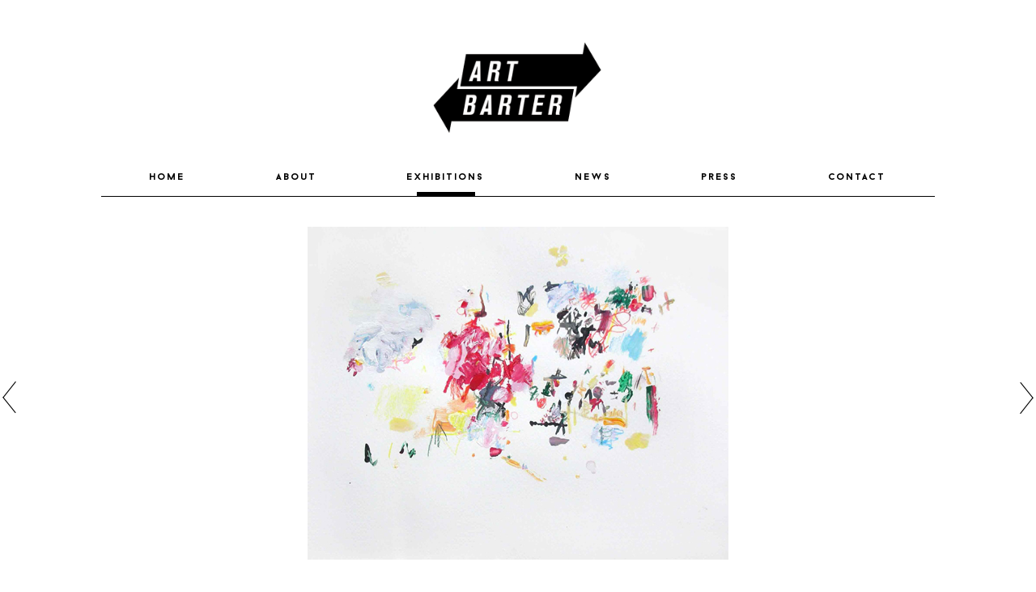

--- FILE ---
content_type: text/html; charset=utf-8
request_url: https://artbarter.co.uk/artist/jill-mulleady/
body_size: 2990
content:
<!DOCTYPE html>
<html class="no-js">
    <head>
        <meta charset="utf-8">
        <meta http-equiv="X-UA-Compatible" content="IE=edge">
        <meta name="viewport" content="width=device-width, initial-scale=1">
        <link rel="icon" href="http://artbarter.co.uk/favicon.ico" type="image/x-icon"/>
        <link rel="shortcut icon" href="http://artbarter.co.uk/favicon.ico" type="image/x-icon" />
        
		 <title>Art Barter | Artist | Jill Mulleady</title>
 <meta name="Description" content="" />
 <meta name="Keywords" content="Art Barter, Jill Mulleady, Wars" />
 <meta name="robots" content="noodp" />
 <meta name="slurp" content="noydir" />
 <meta http-equiv="Content-Type" content="text/html; charset=UTF-8" />
 <base href="https://artbarter.co.uk/">
 <!-- EOF: Header Tags SEO Generated Meta Tags -->
        
		<link rel="stylesheet" type="text/css" href="assets/css/main.css">
        
		<script type="text/javascript" src="assets/js/jq.js"></script>
		<script type="text/javascript" src="assets/js/plugin.js"></script>
		<script type="text/javascript" src="assets/js/main.js"></script>
        
    </head>
    <body class="thisbody imnothome">

        <!--[if lt IE 7]>
            <p class="chromeframe">You are using an <strong>outdated</strong> browser. Please <a href="http://browsehappy.com/">upgrade your browser</a> or <a href="http://www.google.com/chromeframe/?redirect=true">activate Google Chrome Frame</a> to improve your experience.</p>
        <![endif]-->
        
        <header class="page-header sticky-header page-header_away" id="page-header">
			
                <div class="container">
                
                    <div class="row">
                        <div class="col-md-10 col-md-offset-1 text-center">
                            <div class="logo">
                            	<a href="https://artbarter.co.uk/index/">
                                
								                                	<img style="max-width:211px;" src="assets/images/logo.png">
                                                                </a>
                            </div>
                            
                                                        	<a class="menutrigger"><img src="assets/images/menu_icon.png"></a>
                                                        <nav class="nav--primary pull-left">
                                <ul class="menu">
                                	<li class="logo-mini sticky-item">
                                    	<a href="https://artbarter.co.uk/index/">
                                    		                                                <img style="max-width:211px;" src="assets/images/logo.png">
                                                                                    </a>
                                    </li>
                                    <li><a  href="https://artbarter.co.uk/index/">HOME</a></li>
                                    <li><a  href="https://artbarter.co.uk/about/">ABOUT</a></li>
                                    <li>
                                    	<a class="mactive" href="https://artbarter.co.uk/exhibitions/">EXHIBITIONS</a>
                                        
                                        <ul class="sub-menu exhibitionsM">
                                        	                                             <li><a href="https://artbarter.co.uk/exhibition/athens/">Athens 2019</a></li>
                                                                                         <li><a href="https://artbarter.co.uk/exhibition/oaxaca-2017/">Oaxaca, 2017</a></li>
                                                                                         <li><a href="https://artbarter.co.uk/exhibition/the-incubator-socle-du-monde-biennale-herning-dk-april-august-2017/">The Incubator, Socle du Monde Biennale, Herning DK. April-August 2017</a></li>
                                                                                         <li><a href="https://artbarter.co.uk/exhibition/dubai-2016/">Dubai 2016</a></li>
                                                                                         <li><a href="https://artbarter.co.uk/exhibition/mini-barter-2015--monsters-and-masks/">Mini Barter 2015- Monsters and Masks</a></li>
                                                                                         <li><a href="https://artbarter.co.uk/exhibition/mexico-df-2015/">Mexico DF 2015</a></li>
                                                                                         <li><a href="https://artbarter.co.uk/exhibition/istanbul-2013/">Istanbul 2013</a></li>
                                                                                         <li><a href="https://artbarter.co.uk/exhibition/mini-barter-london-2012/">Mini Barter London 2012</a></li>
                                                                                         <li><a href="https://artbarter.co.uk/exhibition/art-barter-strummer-of-love-2012/">Art Barter @ Strummer Of Love - 2012</a></li>
                                                                                         <li><a href="https://artbarter.co.uk/exhibition/madrid-2011/">Madrid 2011</a></li>
                                                                                         <li><a href="https://artbarter.co.uk/exhibition/new-york-2010/">New York 2010</a></li>
                                                                                         <li><a href="https://artbarter.co.uk/exhibition/mini-barter-london-2010/">Mini Barter London 2010</a></li>
                                                                                         <li><a href="https://artbarter.co.uk/exhibition/berlin-2010/">Berlin 2010</a></li>
                                                                                         <li><a href="https://artbarter.co.uk/exhibition/london-2009/">London 2009</a></li>
                                                                                    
                                        </ul>
                                    </li>
                                    <li><a  href="https://artbarter.co.uk/news/">NEWS</a></li>
                                    <li>
                                    	<a  href="https://artbarter.co.uk/press/">PRESS</a>
                                        <ul class="sub-menu pressM">
                                        	                                             <li><a href="https://artbarter.co.uk/press.php?year=2016">2016</a></li>
                                                                                         <li><a href="https://artbarter.co.uk/press.php?year=2015">2015</a></li>
                                                                                         <li><a href="https://artbarter.co.uk/press.php?year=2013">2013</a></li>
                                                                                         <li><a href="https://artbarter.co.uk/press.php?year=2012">2012</a></li>
                                                                                         <li><a href="https://artbarter.co.uk/press.php?year=2011">2011</a></li>
                                                                                         <li><a href="https://artbarter.co.uk/press.php?year=2010">2010</a></li>
                                                                                         <li><a href="https://artbarter.co.uk/press.php?year=2009">2009</a></li>
                                                                                    
                                        </ul>
                                        
                                    </li>
                                    <li><a  href="https://artbarter.co.uk/contact/">CONTACT</a></li>
                            
                            		<li class="backtotop sticky-item scrollfrom" scrollto="thisbody"><a>Back to top</a></li>
                                </ul>
								<div class="menu-border"></div>
                            </nav>
                            
                    </div>
                    
                </div>
            
			<div class="dMenuBg "></div>
        </header>
        
<main class="page-body">
	        <!-- Banner here.. -->
        <header class="masthead text-center hard whiteBg" id="masthead">
            
            <div class="container">
                <div class="row">
                    <div class="col-md-10 col-md-offset-1">
                        <div class="masthead-slide">
                            <div class="masthead-item artistslide">
                                <img src="uploads/artists/840/wars.jpg/original.jpg" />
                            </div>
                        
                        </div>
                    </div>
                </div>
           </div>
           
            <div class="masthead-slide_control">
                <div class="container">
                    <div class="row">
                        <div class="col-md-12">
                            <a href="https://artbarter.co.uk/artist/adeline-de-monseignat/"><img class="mast-prev" src="assets/images/black-arrow-left.png" alt="Previous" /></a>
                            <a href="https://artbarter.co.uk/artist/joshua-press/"><img class="mast-next" src="assets/images/black-arrow-right.png" alt="Next" /></a>
                        </div>
                    </div>
                </div>
            </div>
            
        </header>
        
    <!-- Main content starts here.. -->
    <section class="page-content blackBg exhibitions" style="margin-top: 40px;">
        <div class="container artist-details">
        
            <div class="row">
                <div class="col-sm-2">
                    <a class="backto pull-left" href="https://artbarter.co.uk/exhibition/mini-barter-london-2012/">All Artists</a>
                </div>
                <div class="col-sm-3">
                    <h4 class="colorWhite">Jill Mulleady</h4>                    
                    <p class="colorWhite">Title<br/><i>Wars</i></p> 
                    <p>Pencil, watercolour &amp; acrylics on paper 2011</p>       
                    <p class="colorWhite">27 x 35cm</p>
                </div>
                <div class="col-sm-6 col-sm-offset-1">
                    <h4 class="colorWhite">Winning Bid</h4>
                    <p class="colorWhite"></p>
                </div>
                
                
            </div>
            
        </div>
    </section>
    
    <section class="page-content exhibitions">
        <div class="container">
        
            <div class="row">
                <div class="col-sm-4 col-sm-offset-6">
                    <h4>Barter History</h4>
                    <p class="barter-history"><p>- Vegan dinner for a week <br>- A piece of write about your work ( ie a catalogue entry) <br>- 4 hand made/loved made leather or textile purses, choose your colour and dimension, so lovely you&apos;re gonna love them, present for friends or yourself <br>- 20 hours of baby-sitting from professionnal nany with good references <br>- An amazing guided tour of Hampstead Heath and hidden nooks and crannies) <br>- Come for a studio visit and pick an ink drawing of mine of your choice <br>- A very cute flat in the 9th arrondissement in Paris for a week in the artists area</p></p>
                </div>
                
                
            </div>
            
        </div>
    </section>

</main>



        <footer class="page-footer">
            
            <div class="container">
            
                <div class="row">
                    <div class="col-md-10 col-md-offset-1">
                    
                    	<div class="footer-menu">
                            <nav class="nav--footer pull-left">
                                <ul class="menu">
                                    <li><a href="https://artbarter.co.uk/index/">HOME</a></li>
                                    <li><a href="https://artbarter.co.uk/about/">ABOUT</a></li>
                                    <li><a href="https://artbarter.co.uk/exhibitions/">EXHIBITIONS</a></li>
                                    <li><a href="https://artbarter.co.uk/news/">NEWS</a></li>
                                    <li><a href="https://artbarter.co.uk/press/">PRESS</a></li>
                                    <li><a href="https://artbarter.co.uk/contact/">CONTACT</a></li>
                            
                                </ul>
                            </nav>
                        </div>
                    </div>
                </div>
                
            </div>
            
            <div class="footer-bottom">
                <div class="container">
                
                    <div class="row">
                        <div class="col-md-10 col-md-offset-1">
                            <span class="pull-left">&copy; Art Barter 2026</span>
                            <span class="pull-left">&nbsp;</span>
                            <span class="pull-left">All rights reserved</span>
                            <span class="pull-right"><a style="color:#000" href="http://www.nicolaslavrov.com" target="_blank">Designed by nicolas lavrov studio</a></span>
                        </div>
                    </div>
                </div>
                
            </div>
        </footer>
        
    </body>
</html>

--- FILE ---
content_type: text/css
request_url: https://artbarter.co.uk/assets/css/main.css
body_size: 67259
content:
/**
 * CONTENTS
 *
 * GENERIC
 * Box-sizing............Better default `box-sizing`.
 * Sticky Footer.........Make Footer always stick to bottom.
 * Image Aligns..........WP specific img aligns.
 *
 * BASE
 * Typography............@fontfaces, base text and vertical rhythem setup.
 *
 * COMPONENTS
 * Wrappers..............Wrapping and constraining elements.
 * Grid System...........Bootstrap based grid.
 * Clearfix..............Properly clear floats.
 * Flexbox...............Emulate modern flexbox layout.
 *
 * Objects
 * Icons.................Icon Elements.
 * Buttons...............Button elements.
 * Block-list............Create big blocky lists of content.
 * Matrix................Table like layouts for lists.
 * Multi-list............Multiple column lists.
 * Tables................Table Styles.
 * Forms.................Form Elements.
 * Breadcrumbs...........Breadcrumbs.
 * Pagination............Pagination.
 *
 * UI
 * Page head.............The main page header.
 * Navigation............Navigation elements.
 * Masthead..............Page title/image/slideshow header block.
 * Page footer...........The main page footer.
 *
 * TRUMPS
 * Images................Round, Circle, Square Images.
 * Visiblity.............Make items visible.
 * Hiding................Make items invisible/hidden.
 * Screen Readers........Display for screen readers.
 * Print.................Display for printing.
 * Clears................Clearing floats.
 * Text alignment........Align text.
 * Font weights..........Adjust font weights.
 * Borders...............Add borders.
 * Add/remove margins....Remove margins.
 * Add/remove paddings...Remove padding.
 * Positioning...........float, center, and stick items.
 */




/*------------------------------------*\
    Generic
\*------------------------------------*/

/**
 * Fonts
 */

@font-face {
    font-family: 'Baron';
    src: url('../fonts/BaronNeue-Normal.eot');
    src: url('../fonts/BaronNeue-Normal.eot?#iefix') format('embedded-opentype'),
         url('../fonts/BaronNeue-Normal.woff2') format('woff2'),
         url('../fonts/BaronNeue-Normal.woff') format('woff'),
         url('../fonts/BaronNeue-Normal.ttf') format('truetype'),
         url('../fonts/BaronNeue-Normal.svg#Baron') format('svg');
    font-weight: normal;
    font-style: normal;
	text-transform: lowercase;
}

@font-face {
    font-family: 'BaronBold';
    src: url('../fonts/BaronNeue-Bold.eot');
    src: url('../fonts/BaronNeue-Bold.eot?#iefix') format('embedded-opentype'),
         url('../fonts/BaronNeue-Bold.woff2') format('woff2'),
         url('../fonts/BaronNeue-Bold.woff') format('woff'),
         url('../fonts/BaronNeue-Bold.ttf') format('truetype'),
         url('../fonts/BaronNeue-Bold.svg#BaronBold') format('svg');
    font-weight: normal;
    font-style: normal;
	text-transform: lowercase;
}

@font-face {
    font-family: 'BaronBolditalic';
    src: url('../fonts/BaronNeue-Bolditalic.eot');
    src: url('../fonts/BaronNeue-Bolditalic.eot?#iefix') format('embedded-opentype'),
         url('../fonts/BaronNeue-Bolditalic.woff2') format('woff2'),
         url('../fonts/BaronNeue-Bolditalic.woff') format('woff'),
         url('../fonts/BaronNeue-Bolditalic.ttf') format('truetype'),
         url('../fonts/BaronNeue-Bolditalic.svg#BaronBolditalic') format('svg');
    font-weight: normal;
    font-style: normal;
	text-transform: lowercase;
}

@font-face {
    font-family: 'avenirReg';
    src: url('../fonts/AvenirBook.eot');
    src: url('../fonts/AvenirBook.eot?#iefix') format('embedded-opentype'),
         url('../fonts/AvenirBook.woff2') format('woff2'),
         url('../fonts/AvenirBook.woff') format('woff'),
         url('../fonts/AvenirBook.ttf') format('truetype'),
         url('../fonts/AvenirBook.svg#avenirReg') format('svg');
    font-weight: normal;
    font-style: normal;
}
 



/**
 * Box-sizing
 */

* { box-sizing: border-box; }


/**
 * Sticky Footer
 */

html {
    position: relative;
    min-height: 100%;
}

body {
    margin: 0 0 31px; /* TODO: bottom = footer height */
}

.imnothome {
	margin-top: 280px;
}

.page-footer {
    position: absolute;
    left: 0;
    bottom: 0;
    height: 33px; /* TODO: Update Height */
    width: 100%;
}

@media (max-width: 768px) {
	
	body {
		margin: 0px; /* TODO: bottom = footer height */
	}
	.imnothome {
		margin-top: 0px;
	}

	
	.page-footer {
		position: relative;
		height: auto; /* TODO: Update Height */
	}
}

/**
 * Images
 *
 * These selectors are hard cast because they are only used
 * by wordpress wyswyg when adding images to content
 */

img.alignnone,
.wp-caption.alignnone {margin:0 0 22px 0;}

img.alignright,
.wp-caption.alignright {
    float: right;
    margin:0 0 22px 30px;
}

img.alignleft,
.wp-caption.alignleft {
    float:left;
    margin:0 30px 22px 0;
}

img.aligncenter,
.wp-caption.aligncenter {
    display: block;
    margin-left: auto;
    margin-right: auto;
}



/*------------------------------------*\
    Typography
\*------------------------------------*/

a {
	text-decoration: none;
	cursor: pointer;
}

p {
	font-family: 'avenirReg';
	font-size: 15px;
	line-height: 24px;
	color: #000;
	margin-bottom: 20px;
}
	p a {
		font-size: 12px;
		line-height: 24px;
		color: #000;
	}

h1,
h2,
h3,
h4,
h5,
h6 {
	margin: 0px;
	padding: 0px;
	font-weight: normal;
}

h1 {
	font-family: 'Baron';
	font-size: 40px;
	line-height: 60px;
	color: #000;
	text-transform: lowercase;
}

h2 {
}

h3 {
	font-size: 22px;
    font-family: 'BaronBolditalic';
	color: #000;
	text-transform: lowercase;
}

h4 {
	font-family: 'Baron';
	font-size: 20px;
	line-height: 36px;
	color: #000;
	margin-bottom: 20px;
	text-transform: lowercase;
}

h5 {
	font-family: 'avenirReg';
	font-weight: 600;
	font-size: 15px;
	line-height: 24px;
	color: #000;
	margin-bottom: 20px;
	text-transform: lowercase;
}

/*------------------------------------*\
    Effects
\*------------------------------------*/

a,
a:after,
a:before,

.button,
.button:after,
.button:before,

.button--primary:after,
.button--secondary:after,

.site-search-popup,
.search-submit,
.search-close,
.site-search,

input,
button,
select,
textarea,
.selectric
 {
    -webkit-transition: all 250ms ease-in-out;
       -moz-transition: all 250ms ease-in-out;
        -ms-transition: all 250ms ease-in-out;
         -o-transition: all 250ms ease-in-out;
            transition: all 250ms ease-in-out;
}

/*------------------------------------*\
    COMPONENTS
\*------------------------------------*/


/**
 * Wrappers
 */

.container,
.container-fluid {
    margin-right: auto;
    margin-left: auto;
    padding-left: 20px; /* TODO: Update paddings to match your needed grid sizing */
    padding-right: 20px;
}
    /* TODO: If using fixed widths per size update widths below */
	/*@media (min-width: 600px) {
        .container { width: 580px; }
    }

    @media (min-width: 768px) {
        .container { width: 740px; }
    }

    @media (min-width: 1025px) {
        .container { width: 990px; }
    }

    @media (min-width: 1200px) {
        .container { width: 1160px; }
    }*/

    /* TODO: if usign a max-width fluid layout remove above media
             queries and uncomment below */

    .container { max-width: 1356px; }

/**
 * Grid System
 *
 * Bootstrap v3.3.1 (http://getbootstrap.com)
 * Copyright 2011-2014 Twitter, Inc.
 * Licensed under MIT (https://github.com/twbs/bootstrap/blob/master/LICENSE)
 * --------------------------------------------------------------------------
 * Base setup 20px gutters
 *
 * Phones         - xxs - <  600px    ** Default **
 * Small Tablets  - xs - >=  600px
 * Tablets        - sm - >= 768px
 * Desktop        - md - >= 1025px
 * Large Desktop  - lg - >= 1200px
 * --------------------------------------------------------------------------
 * Learn more here: http://getbootstrap.com/css/#grid
 * -------------------------------------------------------------------------- */

.row {
    margin-left: -10px; /* TODO: Update margin number to match container padding */
    margin-right: -10px;
}

    [class*="col-"] {
        position: relative;
        min-height: 1px;
        padding-left: 10px;
        padding-right: 10px;
    }


/* Extra Extra small devices (devices, less than 600px) */
[class*="col-xxs-"] { float:left; }

.col-xxs-12 { width: 100%; }
.col-xxs-11 { width: 91.66666667%; }
.col-xxs-10 { width: 83.33333333%; }
.col-xxs-9  { width: 75%; }
.col-xxs-8  { width: 66.66666667%; }
.col-xxs-7  { width: 58.33333333%; }
.col-xxs-6  { width: 50%; }
.col-xxs-5  { width: 41.66666667%; }
.col-xxs-4  { width: 33.33333333%; }
.col-xxs-3  { width: 25%; }
.col-xxs-2  { width: 16.66666667%; }
.col-xxs-1  { width: 8.33333333%; }

.col-xxs-pull-12 { right: 100%; }
.col-xxs-pull-11 { right: 91.66666667%; }
.col-xxs-pull-10 { right: 83.33333333%; }
.col-xxs-pull-9  { right: 75%; }
.col-xxs-pull-8  { right: 66.66666667%; }
.col-xxs-pull-7  { right: 58.33333333%; }
.col-xxs-pull-6  { right: 50%; }
.col-xxs-pull-5  { right: 41.66666667%; }
.col-xxs-pull-4  { right: 33.33333333%; }
.col-xxs-pull-3  { right: 25%; }
.col-xxs-pull-2  { right: 16.66666667%; }
.col-xxs-pull-1  { right: 8.33333333%; }
.col-xxs-pull-0  { right: auto; }

.col-xxs-push-12 { left: 100%; }
.col-xxs-push-11 { left: 91.66666667%; }
.col-xxs-push-10 { left: 83.33333333%; }
.col-xxs-push-9  { left: 75%; }
.col-xxs-push-8  { left: 66.66666667%; }
.col-xxs-push-7  { left: 58.33333333%; }
.col-xxs-push-6  { left: 50%; }
.col-xxs-push-5  { left: 41.66666667%; }
.col-xxs-push-4  { left: 33.33333333%; }
.col-xxs-push-3  { left: 25%; }
.col-xxs-push-2  { left: 16.66666667%; }
.col-xxs-push-1  { left: 8.33333333%; }
.col-xxs-push-0  { left: auto; }

.col-xxs-offset-12 { margin-left: 100%; }
.col-xxs-offset-11 { margin-left: 91.66666667%; }
.col-xxs-offset-10 { margin-left: 83.33333333%; }
.col-xxs-offset-9  { margin-left: 75%; }
.col-xxs-offset-8  { margin-left: 66.66666667%; }
.col-xxs-offset-7  { margin-left: 58.33333333%; }
.col-xxs-offset-6  { margin-left: 50%; }
.col-xxs-offset-5  { margin-left: 41.66666667%; }
.col-xxs-offset-4  { margin-left: 33.33333333%; }
.col-xxs-offset-3  { margin-left: 25%; }
.col-xxs-offset-2  { margin-left: 16.66666667%; }
.col-xxs-offset-1  { margin-left: 8.33333333%; }
.col-xxs-offset-0  { margin-left: 0%; }

/* Extra small devices (phones, 600px and up) */
@media (min-width: 600px) {
    [class*="col-xs-"] {float:left;}

    .col-xs-12 { width: 100%; }
    .col-xs-11 { width: 91.66666667%; }
    .col-xs-10 { width: 83.33333333%; }
    .col-xs-9  { width: 75%; }
    .col-xs-8  { width: 66.66666667%; }
    .col-xs-7  { width: 58.33333333%; }
    .col-xs-6  { width: 50%; }
    .col-xs-5  { width: 41.66666667%; }
    .col-xs-4  { width: 33.33333333%; }
    .col-xs-3  { width: 25%; }
    .col-xs-2  { width: 16.66666667%; }
    .col-xs-1  { width: 8.33333333%; }

    .col-xs-pull-12 { right: 100%; }
    .col-xs-pull-11 { right: 91.66666667%; }
    .col-xs-pull-10 { right: 83.33333333%; }
    .col-xs-pull-9  { right: 75%; }
    .col-xs-pull-8  { right: 66.66666667%; }
    .col-xs-pull-7  { right: 58.33333333%; }
    .col-xs-pull-6  { right: 50%; }
    .col-xs-pull-5  { right: 41.66666667%; }
    .col-xs-pull-4  { right: 33.33333333%; }
    .col-xs-pull-3  { right: 25%; }
    .col-xs-pull-2  { right: 16.66666667%; }
    .col-xs-pull-1  { right: 8.33333333%; }
    .col-xs-pull-0  { right: auto; }

    .col-xs-push-12 { left: 100%; }
    .col-xs-push-11 { left: 91.66666667%; }
    .col-xs-push-10 { left: 83.33333333%; }
    .col-xs-push-9  { left: 75%; }
    .col-xs-push-8  { left: 66.66666667%; }
    .col-xs-push-7  { left: 58.33333333%; }
    .col-xs-push-6  { left: 50%; }
    .col-xs-push-5  { left: 41.66666667%; }
    .col-xs-push-4  { left: 33.33333333%; }
    .col-xs-push-3  { left: 25%; }
    .col-xs-push-2  { left: 16.66666667%; }
    .col-xs-push-1  { left: 8.33333333%; }
    .col-xs-push-0  { left: auto; }

    .col-xs-offset-12 { margin-left: 100%; }
    .col-xs-offset-11 { margin-left: 91.66666667%; }
    .col-xs-offset-10 { margin-left: 83.33333333%; }
    .col-xs-offset-9  { margin-left: 75%; }
    .col-xs-offset-8  { margin-left: 66.66666667%; }
    .col-xs-offset-7  { margin-left: 58.33333333%; }
    .col-xs-offset-6  { margin-left: 50%; }
    .col-xs-offset-5  { margin-left: 41.66666667%; }
    .col-xs-offset-4  { margin-left: 33.33333333%; }
    .col-xs-offset-3  { margin-left: 25%; }
    .col-xs-offset-2  { margin-left: 16.66666667%; }
    .col-xs-offset-1  { margin-left: 8.33333333%; }
    .col-xs-offset-0  { margin-left: 0%; }

}

/* Small devices (tablets, 768px and up) */
@media (min-width: 768px) {
    [class*="col-sm-"] {float:left;}

    .col-sm-12 { width: 100%; }
    .col-sm-11 { width: 91.66666667%; }
    .col-sm-10 { width: 83.33333333%; }
    .col-sm-9  { width: 75%; }
    .col-sm-8  { width: 66.66666667%; }
    .col-sm-7  { width: 58.33333333%; }
    .col-sm-6  { width: 50%; }
    .col-sm-5  { width: 41.66666667%; }
    .col-sm-4  { width: 33.33333333%; }
    .col-sm-3  { width: 25%; }
    .col-sm-2  { width: 16.66666667%; }
    .col-sm-1  { width: 8.33333333%; }

    .col-sm-pull-12 { right: 100%; }
    .col-sm-pull-11 { right: 91.66666667%; }
    .col-sm-pull-10 { right: 83.33333333%; }
    .col-sm-pull-9  { right: 75%; }
    .col-sm-pull-8  { right: 66.66666667%; }
    .col-sm-pull-7  { right: 58.33333333%; }
    .col-sm-pull-6  { right: 50%; }
    .col-sm-pull-5  { right: 41.66666667%; }
    .col-sm-pull-4  { right: 33.33333333%; }
    .col-sm-pull-3  { right: 25%; }
    .col-sm-pull-2  { right: 16.66666667%; }
    .col-sm-pull-1  { right: 8.33333333%; }
    .col-sm-pull-0  { right: auto; }

    .col-sm-push-12 { left: 100%; }
    .col-sm-push-11 { left: 91.66666667%; }
    .col-sm-push-10 { left: 83.33333333%; }
    .col-sm-push-9  { left: 75%; }
    .col-sm-push-8  { left: 66.66666667%; }
    .col-sm-push-7  { left: 58.33333333%; }
    .col-sm-push-6  { left: 50%; }
    .col-sm-push-5  { left: 41.66666667%; }
    .col-sm-push-4  { left: 33.33333333%; }
    .col-sm-push-3  { left: 25%; }
    .col-sm-push-2  { left: 16.66666667%; }
    .col-sm-push-1  { left: 8.33333333%; }
    .col-sm-push-0  { left: auto; }

    .col-sm-offset-12 { margin-left: 100%; }
    .col-sm-offset-11 { margin-left: 91.66666667%; }
    .col-sm-offset-10 { margin-left: 83.33333333%; }
    .col-sm-offset-9  { margin-left: 75%; }
    .col-sm-offset-8  { margin-left: 66.66666667%; }
    .col-sm-offset-7  { margin-left: 58.33333333%; }
    .col-sm-offset-6  { margin-left: 50%; }
    .col-sm-offset-5  { margin-left: 41.66666667%; }
    .col-sm-offset-4  { margin-left: 33.33333333%; }
    .col-sm-offset-3  { margin-left: 25%; }
    .col-sm-offset-2  { margin-left: 16.66666667%; }
    .col-sm-offset-1  { margin-left: 8.33333333%; }
    .col-sm-offset-0  { margin-left: 0%; }

}

/* Medium devices (desktops, 1025px and up) */
@media (min-width: 1025px) {
  [class*="col-md-"] {float:left;}

  .col-md-12 { width: 100%; }
  .col-md-11 { width: 91.66666667%; }
  .col-md-10 { width: 83.33333333%; }
  .col-md-9  { width: 75%; }
  .col-md-8  { width: 66.66666667%; }
  .col-md-7  { width: 58.33333333%; }
  .col-md-6  { width: 50%; }
  .col-md-5  { width: 41.66666667%; }
  .col-md-4  { width: 33.33333333%; }
  .col-md-3  { width: 25%; }
  .col-md-2  { width: 16.66666667%; }
  .col-md-1  { width: 8.33333333%; }

  .col-md-pull-12 { right: 100%; }
  .col-md-pull-11 { right: 91.66666667%; }
  .col-md-pull-10 { right: 83.33333333%; }
  .col-md-pull-9  { right: 75%; }
  .col-md-pull-8  { right: 66.66666667%; }
  .col-md-pull-7  { right: 58.33333333%; }
  .col-md-pull-6  { right: 50%; }
  .col-md-pull-5  { right: 41.66666667%; }
  .col-md-pull-4  { right: 33.33333333%; }
  .col-md-pull-3  { right: 25%; }
  .col-md-pull-2  { right: 16.66666667%; }
  .col-md-pull-1  { right: 8.33333333%; }
  .col-md-pull-0  { right: auto; }

  .col-md-push-12 { left: 100%; }
  .col-md-push-11 { left: 91.66666667%; }
  .col-md-push-10 { left: 83.33333333%; }
  .col-md-push-9  { left: 75%; }
  .col-md-push-8  { left: 66.66666667%; }
  .col-md-push-7  { left: 58.33333333%; }
  .col-md-push-6  { left: 50%; }
  .col-md-push-5  { left: 41.66666667%; }
  .col-md-push-4  { left: 33.33333333%; }
  .col-md-push-3  { left: 25%; }
  .col-md-push-2  { left: 16.66666667%; }
  .col-md-push-1  { left: 8.33333333%; }
  .col-md-push-0  { left: auto; }

  .col-md-offset-12 { margin-left: 100%; }
  .col-md-offset-11 { margin-left: 91.66666667%; }
  .col-md-offset-10 { margin-left: 83.33333333%; }
  .col-md-offset-9  { margin-left: 75%; }
  .col-md-offset-8  { margin-left: 66.66666667%; }
  .col-md-offset-7  { margin-left: 58.33333333%; }
  .col-md-offset-6  { margin-left: 50%; }
  .col-md-offset-5  { margin-left: 41.66666667%; }
  .col-md-offset-4  { margin-left: 33.33333333%; }
  .col-md-offset-3  { margin-left: 25%; }
  .col-md-offset-2  { margin-left: 16.66666667%; }
  .col-md-offset-1  { margin-left: 8.33333333%; }
  .col-md-offset-0  { margin-left: 0%; }

}

/* Large devices (large desktops, 1200px and up) */
@media (min-width: 1200px) {
  [class*="col-lg-"] {float:left;}

  .col-lg-12 { width: 100%; }
  .col-lg-11 { width: 91.66666667%; }
  .col-lg-10 { width: 83.33333333%; }
  .col-lg-9  { width: 75%; }
  .col-lg-8  { width: 66.66666667%; }
  .col-lg-7  { width: 58.33333333%; }
  .col-lg-6  { width: 50%; }
  .col-lg-5  { width: 41.66666667%; }
  .col-lg-4  { width: 33.33333333%; }
  .col-lg-3  { width: 25%; }
  .col-lg-2  { width: 16.66666667%; }
  .col-lg-1  { width: 8.33333333%; }

  .col-lg-pull-12 { right: 100%; }
  .col-lg-pull-11 { right: 91.66666667%; }
  .col-lg-pull-10 { right: 83.33333333%; }
  .col-lg-pull-9  { right: 75%; }
  .col-lg-pull-8  { right: 66.66666667%; }
  .col-lg-pull-7  { right: 58.33333333%; }
  .col-lg-pull-6  { right: 50%; }
  .col-lg-pull-5  { right: 41.66666667%; }
  .col-lg-pull-4  { right: 33.33333333%; }
  .col-lg-pull-3  { right: 25%; }
  .col-lg-pull-2  { right: 16.66666667%; }
  .col-lg-pull-1  { right: 8.33333333%; }
  .col-lg-pull-0  { right: auto; }

  .col-lg-push-12 { left: 100%; }
  .col-lg-push-11 { left: 91.66666667%; }
  .col-lg-push-10 { left: 83.33333333%; }
  .col-lg-push-9  { left: 75%; }
  .col-lg-push-8  { left: 66.66666667%; }
  .col-lg-push-7  { left: 58.33333333%; }
  .col-lg-push-6  { left: 50%; }
  .col-lg-push-5  { left: 41.66666667%; }
  .col-lg-push-4  { left: 33.33333333%; }
  .col-lg-push-3  { left: 25%; }
  .col-lg-push-2  { left: 16.66666667%; }
  .col-lg-push-1  { left: 8.33333333%; }
  .col-lg-push-0  { left: auto; }

  .col-lg-offset-12 { margin-left: 100%; }
  .col-lg-offset-11 { margin-left: 91.66666667%; }
  .col-lg-offset-10 { margin-left: 83.33333333%; }
  .col-lg-offset-9  { margin-left: 75%; }
  .col-lg-offset-8  { margin-left: 66.66666667%; }
  .col-lg-offset-7  { margin-left: 58.33333333%; }
  .col-lg-offset-6  { margin-left: 50%; }
  .col-lg-offset-5  { margin-left: 41.66666667%; }
  .col-lg-offset-4  { margin-left: 33.33333333%; }
  .col-lg-offset-3  { margin-left: 25%; }
  .col-lg-offset-2  { margin-left: 16.66666667%; }
  .col-lg-offset-1  { margin-left: 8.33333333%; }
  .col-lg-offset-0  { margin-left: 0%; }

}


/**
 * Clearfix
 * Apply clearing without adding additional markup
 */

.clearfix:before, .clearfix:after,
.container:before, .container:after,
.container-fluid:before, .container-fluid:after,
.row:before, .row:after {
    content: " ";
    display: table;
}
.clearfix:after,
.container:after,
.container-fluid:after,
.row:after { clear: both; }


/**
 * Flexbox
 * Until we can utilise flexbox natively we can kinda, sorta, attempt to emulate
 * it, in a way
 *
 * Demo: jsfiddle.net/inuitcss/ufUh2
 */

.flexbox {
    display: table;
    width: 100%;
}

    /**
     * Nasty hack to circumvent Modernizr conflicts.
     */
    html.flexbox {
        display: block;
        width: auto;
    }

    .flexbox-item {
        display: table-cell;
        vertical-align: middle;
    }

/*--------------------------------------------------------------*\

    OBJECTS
    Objects are independent generic stylibf classes or UI peices.
    All styles for objects should be self contained.

    e.g. an object shouldn't rely on trump helpers to apply padding etc.
\*--------------------------------------------------------------*/


/**
 * Buttons
 */

.btn {
	font-family: 'Baron';
	font-size: 16px;
	line-height: 16px;
	width: 260px;
	padding: 15px 0px;
	color: #fff;
	border: 2px #fff solid;
	display: inline-block;
	margin-top: 100px;
}
    .btn:hover {
		color: #000;
		border: 2px #fff solid;
		background: #fff;
    }


.btn-invert {
	background: #000;
}
    .btn-invert:hover {
		background: #000;
		opacity: 0.8;
		color: #fff;
    }

/**
 * Icons
 */


.icon {
}



/**
 * Block-list / Matrix
 * Create big blocky lists of content
 *
 * Demo: jsfiddle.net/inuitcss/hR57q
 */

.block-list,
.matrix,
.block-list > li,
.matrix > li { border: 0 solid #ccc; }

.block-list,
.matrix {
    list-style: none;
    margin-left: 0;
    border-top-width: 1px;
}

    .block-list > li,
    .matrix > li {
        border-bottom-width: 1px;
        padding: 12px;
    }

.block-list-link,
.matrix-link {
    display: block;
    padding: 12px;
    margin: -12px;
}



/**
 * Matrix
 *
 * Demo: jsfiddle.net/inuitcss/Y2zrU
 */

.matrix { border-left-width: 1px; }

    .matrix > li {
        float: left;
        border-right-width: 1px;
    }


/**
 * Multi-list
 *
 * Stack lists into columns
 * Demo: jsfiddle.net/inuitcss/Y2zrU
 */

.multi-list {
    list-style: none;
    margin-left: 0;
}

    .multi-list > li        { float: left; }
    .multi-list-padded > li { padding-left: 10px; padding-right: 10px; } /* TODO: update to match container padding */

/**
 * Apply these classes alongside the `.matrix` or `.multi-list` classes on
 * lists to determine how wide their columns are.
 */

.two-cols > li   { width: 50%; }
.three-cols > li { width: 33.333%; }
.four-cols > li  { width: 25%; }
.five-cols > li  { width: 20%; }

    /**
     * Unfortunately we have to qualify this selector in order to bring its
     * specificity above the `.[number]-cols > li` selectors above.
     */
    .matrix > .all-cols,
    .multi-list > .all-cols { width: 100%; }





/**
 * Tables
 */

table {
border-collapse:collapse;
}

td {
}

tr {
}

th {
}

thead {
}

tbody {
}

tfoot {
}





/**
 * Forms
 */

form {
}

fieldset {
}

label {
}

select {
}

textarea {
}

legend {
}


/* Removes default webkit form styling */
input,
button,
textarea { 
    -webkit-appearance: none; 
}

/* default text input style */
[type="text"],
[type="date"],
[type="datetime"],
[type="datetime-local"],
[type="email"],
[type="month"],
[type="number"],
[type="password"],
[type="search"],
[type="tel"],
[type="url"],
[type="week"] {
	width: 100%;
}


/* Default Submit Button Style */
[type="submit"] {
}

    /* Removes inconsistent padding from Firefox buttons */
    button::-moz-focus-inner,  
    [type="reset"]::-moz-focus-inner,  
    [type="button"]::-moz-focus-inner,  
    [type="submit"]::-moz-focus-inner {  
        border: none;
        padding:0;
    }


/**
 * Validation
 */
.wpcf7-form-control-wrap {
}

.wpcf7-not-valid-tip {
}

.wpcf7-response-output {
}

select,
textarea,
input.wpcf7-not-valid {
}






/**
 * Breadcrumbs
 */

.breadcrumbs {
}

/**
 * Pagination
 */

.pagination {
}



/* --------------------------------------------------*\
    UI
    UI peices are site specific non generic styles.
    eg: header, footer, sidebar, page specific styles
\* -----------------------------------------------------*/

/**
 * Page-head
 */

.page-header {
	width: 100%;
	position: fixed;
	top: 0;
	z-index: 9999;
	padding-bottom: 30px;
}

	.page-header .logo{
		margin: 50px 0 40px 0;
	}


.page-header_away {
	background: #fff;
}

.menutrigger {
	display: none;
	cursor: pointer;
}

/**
 * Navigation

 */
 
.menu-border {
	position: absolute;
	height: 5px;
	background: #fff;
	left: 0px;
	top: 29px;
}

.page-header_away .menu-border {
	background: #000;
	top: 29px;
}

.sticky-header .menu-border {
	top: 70px;
}
 
.nav--primary {
	padding: 0px 60px;
	width: 100%;
	border-bottom: #fff 1px solid;
	height: 35px;
	position: relative;
}
	
	.nav--primary ul {
		width: 100%;
		text-align: justify;
		list-style: none;
		padding: 0px;
		margin: 0px;
		text-justify: distribute-all-lines;
		display: block
	}
	
	.nav--primary ul:after {
		content: "";
		display: inline-block;
		width: 100%;
	}
	
	.nav--primary ul li {
		display: inline-block;
	}
	.nav--primary ul li.sticky-item {
		display: none;
	}
	
		.nav--primary ul li a {
			font-family: 'BaronBold';
			font-size: 12px;
			color: #fff;
			letter-spacing: 2px;
			display: inline-block;
			text-transform: lowercase;
			-webkit-transition: none;
			   -moz-transition: none;
				-ms-transition: none;
				 -o-transition: none;
					transition: none;
		}
		.nav--primary ul li.backtotop a {
			font-size: 10px;
			text-transform: none;
			font-family: 'avenirReg';
		}

.page-header_away .nav--primary {
	border-bottom: #000 1px solid;
}
	.page-header_away .nav--primary a {
		color: #000;
	}

@media (max-width: 768px) {
	

	.page-header {
		height: auto;
		position: absolute;
	}
		.page-header .logo{
			margin: 20px 0 10px 0;
		}
		.menutrigger {
			display: inline-block;
			margin-bottom: 15px;
		}
		
		.nav--primary {
			padding: 0px 0px 20px 0px;
			border-bottom: none;
			display: none;
			height: auto;
		}
			.nav--primary ul:after {
				display: none;
			}
				.nav--primary ul li {
					width: 100%;
					text-align: center;
					margin: 5px 0px;
				}
	
}

/**
 * Sub-navigation
 */

.nav--primary ul li ul.sub-menu {
	position: absolute;
	left: 0px;
	top: 15px;
	padding-top: 35px;
	text-align: left;
	display: none;
	z-index: 999;
	-webkit-column-count: 3; /* Chrome, Safari, Opera */
		-moz-column-count: 3; /* Firefox */
			column-count: 3;
	-webkit-column-gap: 22px; /* Chrome, Safari, Opera */
		-moz-column-gap: 22px; /* Firefox */
			column-gap: 22px;
}

ul.sub-menu.pressM {
	width: 250px;
}
.nav--primary ul li ul.exhibitionsM {
	width: 700px;
	-webkit-column-count: 4; /* Chrome, Safari, Opera */
		-moz-column-count: 4; /* Firefox */
			column-count: 4;
	-webkit-column-gap: 22px; /* Chrome, Safari, Opera */
		-moz-column-gap: 22px; /* Firefox */
			column-gap: 22px;
}
	.nav--primary ul ul.sub-menu li {
		width: 100%;
		margin: 10px 0px;
	}

		.nav--primary ul ul.sub-menu li a {
			font-size: 12px;
			line-height: 16px;
			font-family: 'avenirReg';
			font-weight: 600;
			text-transform: none;
		}
		
.page-header_away .sub-menu a {
		color: #000 !important;
}


@media (max-width: 1200px) {
	.nav--primary ul li ul.exhibitionsM {
		width: 600px;
		-webkit-column-count: 3; /* Chrome, Safari, Opera */
			-moz-column-count: 3; /* Firefox */
				column-count: 3;
		-webkit-column-gap: 22px; /* Chrome, Safari, Opera */
			-moz-column-gap: 22px; /* Firefox */
				column-gap: 22px;
	}
}

@media (max-width: 1024px) {
	.nav--primary ul li:hover > ul.sub-menu {
		display: none;
	}
}
/*
* Sticky Header
*/


.sticky-header {
	width: 100%;
	background: #000;
	z-index: 9999;
	padding-bottom: 40px;
    -webkit-transition: all 500ms ease-in-out;
       -moz-transition: all 500ms ease-in-out;
        -ms-transition: all 500ms ease-in-out;
         -o-transition: all 500ms ease-in-out;
            transition: all 500ms ease-in-out;
}

.page-header_away.sticky-header {
	background: #fff;
}

.sticky-header .col-md-12 {
	padding: 0 120px;
}
	.sticky-header .logo {
		display: none;
	}
	.sticky-header .logo-mini {
		float: left;
		margin-top: 15px;
	}
		.sticky-header .logo-mini img {
			width: 86px;
			margin-right: 50px;
			float: left;
		}
	.sticky-header .nav--primary {
		float: left;
		width: 100%;
		border: none;
		padding: 0px;
		margin: 0px;
	}
		.sticky-header .nav--primary ul {
			float: left;




		}
			.sticky-header .nav--primary ul li a {
				margin-top: 30px;
			}
		
	.sticky-header .nav--primary ul li.sticky-item {
		display: inline-block !important;
	}
		.sticky-header .nav--primary ul li.sticky-item a {
			margin-top: 0px;
		}

.sticky-header .nav--primary ul ul.sub-menu li {
	width: 100%;
	margin: 10px 0px;
}

	.sticky-header .nav--primary ul ul.sub-menu li a {
		margin-top: 0px;
	}
	


@media (max-width: 1024px) {
	
	.sticky-header .col-md-12 {
		padding: 0px 10px;
	}
}

@media (max-width: 768px) {
	.page-header_away.sticky-header,
	.sticky-header {
		position: relative;
		height: auto !important;
		padding-bottom: 0px;
	}
	.sticky-header .logo {
		display: block;
		margin: 15px 50px 10px 0px;
		float: left;
	}
		.sticky-header .logo img {
			width: 86px;
		}
	.sticky-header .nav--primary {
		padding-bottom: 20px;
	}
		.page-header_away .nav--primary ul li.sticky-item {
			display: none !important;
		}
			.sticky-header .nav--primary ul li a {
				color: #000;
				margin-top: 0px;
			}
	
	.page-header_away .menutrigger {
		float: right;
		margin-top: 30px;
	}
		
}

.dMenuBg {
	position: absolute;
	width: 100%;
	top: 243px;
	left: 0px;
	background: #fff;
	opacity: 0;
	z-index: 99;
}

.sticky-header .dMenuBg {
	top: 75px;
}

.sticky-header ul li ul.sub-menu {
	top: 60px;
	padding-top: 35px;
}

/**
 * Masthead
 */

.masthead {
	width: 100%;
	overflow: hidden;
	position: relative;
	padding: 50px 0px;
	background: #f0f0f0;
	background-size: cover;
	background-repeat: no-repeat;
	background-position: center;
}

.masthead-slide {
	position: relative;
    display: block;
}
	.masthead-item {
		background-size: cover;
		background-repeat: no-repeat;
		background-position: center;
		height: 535px;
		width: 100%;
		float: left;
		overflow: hidden;
		position: relative;
	}
	
	.artistslide {
		height: auto !important;
	}	
	.artistslide img {
		max-width: 100%;
		display: inline-block;
	}
	
	.artistslide p {
		text-align: left;
	}
	
	
		.masthead-item .btn-white {
			position: absolute;
			bottom: 80px;
			left: calc(50% - 105px);
		}
		
			.masthead-slide .page-title {
				color: #fff;
				font-size: 20px;
				line-height: 28px;
				width: 40%;
				margin: 0px 30%;
			}
			.masthead-slide .news-read-more {
				position: absolute;
				bottom: 20px;
				width: 100%;
				color: #fff;
				text-align: center;
				font-family: 'avenirReg';
				text-transform: none;
				font-size: 14px !important;
			}
	
	.masthead-slide_control {
		position: absolute;
		z-index: 9999;
		top: calc(50% - 17px);
		left: 0px;
		width: 100%;
	}
		.masthead-slide_control .mast-prev {
			float: left;
			margin-left: -17px;
			cursor: pointer;
		}
		.masthead-slide_control .mast-next {
			float: right;
			margin-right: -17px;
			cursor: pointer;
		}


	
	.homemasthead .masthead-data {
		margin: 350px 0 90px 0;
	}
		.homemasthead .masthead-data h2 {
			font-size: 44px;
			font-family: 'BaronBold';
			color: #fff;
			line-height: 80px;
			letter-spacing: 2px;
			text-transform: lowercase;
		}
	
		.homemasthead .masthead-data .arrow-down {
			margin-top: 100px;
			cursor: pointer;
		}

@media (max-width:1024px) {
	.masthead-item {
		height: 400px;
	}
		.masthead-item .btn-white {
			bottom: 50px;
		}
		
	.masthead-slide_control .mast-prev {
		margin-left: 50px;
	}
	.masthead-slide_control .mast-next {
		margin-right: 50px;
	}
}

@media (max-width: 768px) {
	
	
	.masthead-item {
		height: 350px;
	}
	
	.masthead-slide_text {
		display: block;
		margin-top: 50px;
	}
	
	.homemasthead .masthead-data {
		margin: 200px 0 40px 0;
	}
		.homemasthead .masthead-data h2 {
			font-size: 30px;
			font-family: 'BaronBold';
			color: #fff;
			line-height: 40px;
			letter-spacing: 2px;
		}
	
		.homemasthead .masthead-data .arrow-down {
			margin-top: 50px;
			cursor: pointer;
		}
}

/**
 * Page-content
 */
 
.page-content {
	padding: 50px 0px;	
}

.theTitle {
	width: 40%;
	margin: 0 30%;
	text-align: center;
	position: absolute;
	color: #fff;
}
	
 	
 /*
 * CTA Links
 */
.cta-link {
	width: 100%;
	height: 520px;
	position: relative;
	background-size: cover;
	background-position: center;
	background-repeat: no-repeat;
	margin-top: 10px;
	margin-bottom: 10px;
	-webkit-filter: grayscale(1); /* Old WebKit */
	filter: grayscale(1);	
}
	.cta-link_data {
		position: absolute;
		width: 50%;
		height: 50%;
		background: #fff;
		left: 25%;
		top: 25%;
		padding: 0px 20px;
		-webkit-transition: all .5s ease-in-out;
		   -moz-transition: all .5s ease-in-out;
			-ms-transition: all .5s ease-in-out;
			 -o-transition: all .5s ease-in-out;
				transition: all .5s ease-in-out;
	}
	
	.cta-link_title {
		float: left;
		width: 100%;
		text-transform: lowercase;
	}

.cta-link:hover,
.colored {
	-webkit-filter: grayscale(0); /* Old WebKit */
	filter: grayscale(0);	
}
.cta-link:hover > .cta-link_data {
	opacity: 0;
}
.moresoon {
	cursor: default;
}
.moresoon:hover > .cta-link_data {
	opacity: 1;
}
 

@media (max-width: 768px) {
	
	.cta-link {
		height: 450px;	
	}
		.cta-link_data {
			width: 60%;
			height: 60%;
			left: 20%;
			top: 20%;
		}
	
}

@media (max-width: 600px) {
	
	.cta-link {
		height: 350px;	
	}
		.cta-link_data {
			width: 70%;
			height: 70%;
			left: 15%;
			top: 15%;
		}
	
}

/**
 * Background color used for selected page content
 */

.black-background {
	background-color: #000;
	width: 100%;
}

.white-background {
	background-color: #fff;
	width: 100%;
}

	
/**
 * About
 */	
 
.about {
	padding-bottom: 50px;
}
 
	.about .bidder {
		padding: 30px !important;
		cursor: default;
	}
		
.about-more_wrapper {
} 
.about-more {
	position: relative;
	float: left;
	width: 100%;
	overflow: hidden;
}
	
	.about-info {
		position: absolute;
		left: 0px;
		top: 0px;
		 -webkit-column-count: 2; /* Chrome, Safari, Opera */
		-moz-column-count: 2; /* Firefox */
		column-count: 2;
		-webkit-column-gap: 22px; /* Chrome, Safari, Opera */
		-moz-column-gap: 22px; /* Firefox */
		column-gap: 22px;
		text-align: left;
		width: 800px;
	}
		.about-info p {
			width: 100%;
			float: left;
		}
	.read-article {
    	font-family: 'avenirReg';
		font-size: 14px;
		color: #000;
		display: inline-block;
		margin-top: 250px;
		cursor: pointer;
		position: relative;
		opacity: 1;
	}
	
		.read-article img,
		.close-article img
		 {
			max-width: 10px;
			height: 20px;
			margin-bottom: -6px;
			margin-left: 23px;
			
		}
	
	.about-images {
		float: left;
		background: #fff !important;
		width: 100%;
		position: relative;
	}
	
	.close-article {
    	font-family: 'avenirReg';
		font-size: 14px;
		color: #000;
		display: inline-block;
		margin-top: 250px;
		cursor: pointer;
		position: relative;
		opacity: 0;
	}
	
@media (max-width:1024px) {
	.about-info {
		position: relative;
		width: 100%;
	}
}

@media (max-width:768px) {
	.about-info {
		 -webkit-column-count: 1; /* Chrome, Safari, Opera */
		-moz-column-count: 1; /* Firefox */
		column-count: 1;
	}
	
	.about-images img {
		margin-bottom: 20px;
	}
	
}
 
 /**
 * Contact
 */
 
.contact  { 
}

	.contact .page-title {
		top: 60px;
		color: #fff;
		font-size: 20px;
		line-height: 36px;
		font-family: 'baron';
		position: absolute;
		with: 100%;
		text-transform: lowercase;
	}
	
	.contact a {
		border: #fff solid 1px;
		padding: 20px 20px;
		color: #fff;
   		font-family: 'avenirReg';
		font-weight: 600;
		letter-spacing: 1px;
		font-size: 20px;
		line-height: 24px;
		text-transform: none !important;
	}
		
		.contact a:hover {
			background: #000;
		}

.contactB .btn {
	margin-top: 30px;
}	

 /**
 * Press
 */
 
.press_date {
	float: left;
	width: 100%;
	position: relative;
}
	.press_date img {
		width: auto !important;
	}
	
	.press_date .cat-prev {
		position: absolute;
		left: 60px;
		top: 0px;
	}
	.press_date .cat-next {
		position: absolute;
		right: 60px;
		top: 0px;
	}

.press {
	padding-top: 10px;
}

	.press-article {
		width: 100%;
		height: auto;
	}
		.press-article img {
			width: 100%;
			height: auto;
		}
	.press-article .cta-link_data {
		width: 60%;
		height: 60%;
		left: 20%;
		top: 20%;
	}
		.press-article .cta-link_data h3 {
			font-family: 'Baron';
		}
		.press-article .cta-link_data font {
			position: absolute;
			bottom: 15px;
			left: 0px;
			width: 100%;
			text-align: center;
			font-family: 'avenirReg';
			font-size: 12px;
		}
	

	.press-article a {
		color: #000;
		text-align: center;
	}
	
	.press img {
		width: 100%;
	}

.press-show-all {
	padding-top: 40px;
	font-size: 14px;
	font-family: 'avenirReg';
	display: inline-block;
}

.press-article:hover > .cta-link_data {
	opacity: 1;
}
.press-article:hover > .cta-link_data font {
	color: #000;
	text-decoration: underline;
}

@media (max-width:1024px) {
	.press span.white-hover {
		  width: 60%;
		  height: 63%;
		  top: 40px;
		  left: 48px;
	  }
}

@media (max-width:900px) {
	.press span.white-hover {
		padding-top: 40px;
		  width: 65%;
		  height: 68%;
		  top: 33px;
		  left: 40px;
	  }
}

@media (max-width:768px) {
	
	.press span.white-hover {
		padding-top: 40px;
		  width: 65%;
		  height: 68%;
		  top: 58px;
		  left: 65px;
	}
	.press_date .cat-prev {
		left: 0px;
	}
	.press_date .cat-next {
		right: 0px;
	}
}

@media (max-width:600px) {
	
	.press span.white-hover {
		padding-top: 120px;
		  width: 65%;
		  height: 68%;
		  top: 83px;
		  left: 88px;
		font-size: 20px;
	}
	  
	  .press a span font {
		  bottom: 20px;
	  }
	
}

/**
 * News
 */
 
.news {
	padding: 0px;
}

	.show-news-article {
		color: #000;
		padding-top: 40px;
		padding-bottom: 40px;
		display: none;
	}
	
	.show-news-article h4 {
		 font-family: 'Baron';
		 font-size: 20px;
		 line-height: 28px;
		 text-align: left;
		 margin-left: 60px;
	}
	.news-inner h4 {
		 text-align: center;
		 margin-left: 0px;
	}
	.news-inner .backto {
		color: #000;
		float: left;
	}
	.news-inner .backto:hover {
		border-bottom: 1px #000 solid;
	}

		
	.news-article {
		 -webkit-column-count: 2; /* Chrome, Safari, Opera */
		-moz-column-count: 2; /* Firefox */
		column-count: 2;
		-webkit-column-gap: 22px; /* Chrome, Safari, Opera */
		-moz-column-gap: 22px; /* Firefox */
		column-gap: 22px;
		text-align: left;
		width: 100%;
		margin-top: 30px;
	}
		.news-article p {
			width: 100%;
		}
		.news-article p a,
		.news-article div a {
			color: #000;
			text-decoration: underline;
		}
		.news-article div {
			font-family: 'avenirReg';
			font-size: 15px;
			line-height: 24px;
			color: #000;
			margin-bottom: 20px;
			width: 100%;
		}
	
	.hide-news-article {

		display: block;
	}
	
.news-show-less { display: none; }

@media (max-width:1024px) {
	
	.show-news-article {
		padding-top: 385px;
	}
	.show-news-article h4 {
		 margin-left: 0px;
	}
}

@media (max-width:768px) {
	
	.show-news-article {
		padding-top: 335px;
	}
}

.news img {
	width: 100%;
	height: auto;
}
	
.news p {
	margin-bottom: 50px;
}

.newshide {
	display: none;
}

.more-news {
	padding-top: 40px;
	padding-bottom: 40px;
	font-size: 14px;
	font-family: 'avenirReg';
	color: #fff;
}

	.news-archive label {
		color: #fff;
		text-align: center;
	}

	.news-archive input[type="text"] {
		background: none;
		border: none;
		color: #fff;
		width: 116px;
		text-align: left;
		outline: none;
	}
	.news-archive input[type="text"]:focus {
		border-bottom: 1px #fff solid;
	}
	
	
@media (max-width:1024px) {
	
	.news .page-title {
		 padding-top: 385px;
	}
	
}

@media (max-width:768px) {
	
	.news .page-title {
		 padding-top: 335px;
	}
	
}

@media (max-width:600px) {
	
	.more-news {

	}
	
}


/*
* Exhibitions
*/

.backto {
	color: #fff;
	font-size: 14px;
   	font-family: 'avenirReg';
	margin-top: 10px;
}
	.backto:hover {
		border-bottom: 1px #fff solid;
	}

.cta-exhibitions {
	height: 424px;
}
	.cta-exhibitions h3 {
		font-family: 'Baron';
	}
	.cta-exhibitions .cta-link_data {
		width: 60%;
		height: 60%;
		left: 20%;
		top: 20%;
	}
	
	.bidder {
		opacity: 0;
		position: absolute;
		left: 0px;
		right: 0px;
		width: 100%;
		height: 100%;
		padding: 50px;
		background: #fff;
		-webkit-transition: all 500ms ease-in-out;
		   -moz-transition: all 500ms ease-in-out;
			-ms-transition: all 500ms ease-in-out;
			 -o-transition: all 500ms ease-in-out;
				transition: all 500ms ease-in-out;
	}
		
		.bidder h5 {
			text-transform: capitalize;
		}
	
.cta-exhibitions:hover > .bidder {
	opacity: 1;
}

.hidden-ex { display: none; }

.barter-history br {
	font-size: 30px !important;
	line-height: 40px !important;
}

.artist-details p,
.artist-details h4 {
	color: #fff;
}

@media (max-width: 600px) {
	.followus {
		margin-top: 20px;
	}
}

/**
 * Page-footer
 */

.page-footer {
	float: left;
	position: relative;
	background-color: #000;
	height: 100px;
}


.donate-follow {
	background-color: #000;
	text-align: center;
	margin-top:0;
	padding: 44px 0;
	left: 0;
	top: 0;
	z-index: 1;
}
	
	.donate-follow div a{
		border: #fff solid 2px;
		color: #fff;
		font-family: 'Baron';
		text-transform: lowercase;
		padding: 10px 15px 10px 20px;
	}
	
	.donate-follow div:last-child a {
		padding: 10px 60px 10px 65px;
	}

.footer-menu {
	float: left;
	background-color: #000;
	padding: 24px 0;
	border-bottom: 1px solid #aaa;
	width: 100%;
	position: relative;
	left: 0;
	text-align: center;
	z-index: 1;
}
	
	.nav--footer {
		border-bottom: none;
		padding: 0px;
		width: 100%;
		height: 35px;
		position: relative;
	}
		
		.nav--footer ul {
			width: 100%;
			text-align: justify;
			list-style: none;
			padding: 0px;
			margin: 0px;
			text-justify: distribute-all-lines;
			display: block
		}
		
		.nav--footer ul:after {
			content: "";
			display: inline-block;
			width: 100%;
		}
		
		.nav--footer ul li {
			display: inline-block;
		}
		.nav--footer ul li.sticky-item {
			display: none;
		}
		
			.nav--footer ul li a {
				font-family: 'BaronBold';
				font-size: 12px;
				color: #fff;
				letter-spacing: 2px;
				display: inline-block;
				text-transform: lowercase;
			}
			.nav--footer ul li.backtotop a {
				font-size: 10px;
				text-transform: none;
				font-family: 'avenirReg';
			}
	
.footer-bottom {
	background-color: #fff;
	padding: 24px 0px;
	position: absolute;
	width: 100%;
	top: 70px;
	left: 0;
	text-align: center;
	z-index: 1;
}

	.footer-bottom span {
		line-height:20px;
		font-size: 12px;
		font-family: 'BaronBold';
		text-transform: lowercase;
		color: #000;
		letter-spacing: 1px;
	}
	

@media (max-width: 1024px) {

}

@media (max-width: 768px) {
	.page-footer {
		height: auto !important;
		padding-bottom: 110px;

	}
	
	.footer-menu {
		border: none !important;
	}
	
	.nav--footer {
			padding: 0px 0px 20px 0px;
			border-bottom: none;
			height: auto;
		}
			.nav--footer ul:after {
				display: none;
			}
				.nav--footer ul li {
					width: 100%;
					text-align: center;
					margin: 5px 0px;
				}
	
	
	.footer-bottom {
		top: auto;
		bottom: 0;
		left: 0;
	}
	.footer-bottom span {
		width: 100%;
		display: inline-block;
	}
}


.blackBg {
	background: #000;
}
.whiteBg {
	background: #fff;
}
	
.colorWhite {
	color: #fff;
}

.noBg {
	background: none;
}

.theText,
.theTitle { 
	display: none;
}
	

/*------------------------------------*\
    Trumps
\*------------------------------------*/


@-ms-viewport { width: device-width; }


/**
 * Colors
 */
 
.text-white {
	color: #fff !important;	
}
.border-white {
	border-color: #fff !important;	
}

/**
 * Images
 */

.img-responsive {
    display: block;
    max-width: 100%;
    height: auto;
}

.img-rounded { border-radius: 6px !important; }
.img-circle  { border-radius: 50% !important; }
.img-square  { border-radius: 0   !important; }


/**
 * Visiblity
 */

.show { display: block !important; }

.visible-xxs,
.visible-xs,
.visible-sm,
.visible-md,
.visible-lg { display: none !important; }

.visible-xxs-block,
.visible-xxs-inline,
.visible-xxs-inline-block,
.visible-xs-block,
.visible-xs-inline,
.visible-xs-inline-block,
.visible-sm-block,
.visible-sm-inline,
.visible-sm-inline-block,
.visible-md-block,
.visible-md-inline,
.visible-md-inline-block,
.visible-lg-block,
.visible-lg-inline,
.visible-lg-inline-block { display: none !important; }

@media (max-width: 599px) {
    .visible-xxs      { display: block !important; }
    table.visible-xxs { display: table; }
    tr.visible-xxs    { display: table-row !important; }
    th.visible-xxs,
    td.visible-xxs    { display: table-cell !important; }

    .visible-xxs-block        { display: block !important; }
    .visible-xxs-inline       { display: inline !important; }
    .visible-xxs-inline-block { display: inline-block !important; }
}


@media (min-width: 600px) and (max-width: 767px) {
    .visible-xs      { display: block !important; }
    table.visible-xs { display: table; }
    tr.visible-xs    { display: table-row !important; }
    th.visible-xs,
    td.visible-xs    { display: table-cell !important; }


    .visible-xs-block        { display: block !important; }
    .visible-xs-inline       { display: inline !important; }
    .visible-xs-inline-block { display: inline-block !important; }
}

@media (min-width: 768px) and (max-width: 1024px) {
    .visible-sm      { display: block !important; }
    table.visible-sm { display: table; }
    tr.visible-sm    { display: table-row !important; }
    th.visible-sm,
    td.visible-sm    { display: table-cell !important; }

    .visible-sm-block        { display: block !important; }
    .visible-sm-inline       { display: inline !important; }
    .visible-sm-inline-block { display: inline-block !important; }
}

@media (min-width: 1025px) and (max-width: 1199px) {
    .visible-md      { display: block !important; }
    table.visible-md { display: table; }
    tr.visible-md    { display: table-row !important; }
    th.visible-md,
    td.visible-md    { display: table-cell !important; }

    .visible-md-block        { display: block !important; }
    .visible-md-inline       { display: inline !important; }
    .visible-md-inline-block { display: inline-block !important; }
}

@media (min-width: 1200px) {
    .visible-lg      { display: block !important; }
    table.visible-lg { display: table; }
    tr.visible-lg    {  display: table-row !important; }
    th.visible-lg,
    td.visible-lg    { display: table-cell !important; }

    .visible-lg-block        { display: block !important; }
    .visible-lg-inline       { display: inline !important; }
    .visible-lg-inline-block { display: inline-block !important; }
}


/**
 * Hiding
 */

.hide,
.hidden-xxs-up { display: none !important; }
.hidden       { display: none !important; visibility: hidden !important; }
.invisible    { visibility: hidden !important; }
.text-hide    {
    font: 0/0 a;
    color: transparent;
    text-shadow: none;
    background-color: transparent;
    border: 0;
}

@media (max-width: 599px) {
    .hidden-xxs { display: none !important; }
}

    @media (min-width: 600px) {
      .hidden-xs-up { display: none !important; }
    }

@media (min-width: 600px) and (max-width: 767px) {
    .hidden-xs { display: none !important; }
}

    @media (max-width: 767px) {
      .hidden-xs-down { display: none !important; }
    }
    
    @media (min-width: 768px) {
      .hidden-sm-up { display: none !important; }
    }

@media (min-width: 768px) and (max-width: 1024px) {
    .hidden-sm { display: none !important; }
}

    @media (max-width: 1024px) {
      .hidden-sm-down { display: none !important; }
    }
    
    @media (min-width: 1025px) {
      .hidden-md-up { display: none !important; }
    }

@media (min-width: 1025px) and (max-width: 1199px) {
    .hidden-md { display: none !important; }
}

    @media (max-width: 1199px) {
      .hidden-md-down { display: none !important; }
    }

@media (min-width: 1200px) {
    .hidden-lg { display: none !important; }
}




/**
 * Screen Readers
 */

.sr-only {
    position: absolute;
    width: 1px;
    height: 1px;
    margin: -1px;
    padding: 0;
    overflow: hidden;
    clip: rect(0, 0, 0, 0);
    border: 0;
}
.sr-only-focusable:active,
.sr-only-focusable:focus {
    position: static;
    width: auto;
    height: auto;
    margin: 0;
    overflow: visible;
    clip: auto;
}


/**
 * Print
 */

.visible-print,
.visible-print-block,
.visible-print-inline,
.visible-print-inline-block { display: none !important; }

@media print {
    .visible-print      { display: block !important; }
    table.visible-print { display: table; }
    tr.visible-print    { display: table-row !important; }
    th.visible-print,
    td.visible-print    { display: table-cell !important; }

    .visible-print-block        { display: block !important; }
    .visible-print-inline       { display: inline !important; }
    .visible-print-inline-block { display: inline-block !important; }

    .hidden-print { display: none !important; }
}



/**
 * Clears
 */
.clear-left    { clear: left !important; }
.clear-right   { clear: right !important; }
.clear-both    { clear: both !important; }
.clear-contain { overflow: hidden !important; }


/**
 * Text alignment
 */
.text-left     { text-align:left  !important; }
.text-center   { text-align:center!important; }
.text-right    { text-align:right !important; }


/**
 * Font weights
 */
.weight-light      { font-weight:300!important; }
.weight-normal     { font-weight:400!important; }
.weight-semibold   { font-weight:600!important; }
.weight-bold       { font-weight:700!important; }


/**
 * Borders
 */
.border-top    { border-top:       1px solid #eee }
.border-bottom { border-bottom:    1px solid #eee }
.border-left   { border-left:      1px solid #eee }
.border-right  { border-right:     1px solid #eee }
.border-all    { border:           1px solid #eee }


/**
 * Positioning
 */

.affix-top    { position: fixed!important; top:    0!important; }
.affix-bottom { position: fixed!important; bottom: 0!important; }
.affix-left   { position: fixed!important; left:   0!important; }
.affix-right  { position: fixed!important; right:  0!important; }

.pull-right { float: right!important; }
.pull-left  { float: left !important; }

.center-block {
    display: block;
    margin-left: auto;
    margin-right: auto;
}


/* TODO: Update pushes, flushes, softs, and hards to match your vertical rhythem */

/**
 * Add/remove margins
 */

.push           { margin:       20px!important; }
.push-top      { margin-top:   20px!important; }
.push-right    { margin-right: 20px!important; }
.push-bottom   { margin-bottom:20px!important; }
.push-left     { margin-left:  20px!important; }
.push-ends     { margin-top:   20px!important; margin-bottom:20px!important; }
.push-sides    { margin-right: 20px!important; margin-left:  20px!important; }

.push-half          { margin:       10px!important; }
.push-half-top     { margin-top:   10px!important; }
.push-half-right   { margin-right: 10px!important; }
.push-half-bottom  { margin-bottom:10px!important; }
.push-half-left    { margin-left:  10px!important; }
.push-half-ends    { margin-top:   10px!important; margin-bottom:10px!important; }
.push-half-sides   { margin-right: 10px!important; margin-left:  10px!important; }

.flush          { margin:       0!important; }
.flush-top     { margin-top:   0!important; }
.flush-right   { margin-right: 0!important; }
.flush-bottom  { margin-bottom:0!important; }
.flush-left    { margin-left:  0!important; }
.flush-ends    { margin-top:   0!important; margin-bottom:0!important; }
.flush-sides   { margin-right: 0!important; margin-left:  0!important; }


/**
 * Add/remove paddings
 */
.soft           { padding:       20px!important; }
.soft-top      { padding-top:   20px!important; }
.soft-right    { padding-right: 20px!important; }
.soft-bottom   { padding-bottom:20px!important; }
.soft-left     { padding-left:  20px!important; }
.soft-ends     { padding-top:   20px!important; padding-bottom:20px!important; }
.soft-sides    { padding-right: 20px!important; padding-left:  20px!important; }

.soft-half           { padding:       10px!important; }
.soft-half-top      { padding-top:   10px!important; }
.soft-half-right    { padding-right: 10px!important; }
.soft-half-bottom   { padding-bottom:10px!important; }
.soft-half-left     { padding-left:  10px!important; }
.soft-half-ends     { padding-top:   10px!important; padding-bottom:10px!important; }
.soft-half-sides    { padding-right: 10px!important; padding-left:  10px!important; }

.hard           { padding:       0!important; }
.hard-top      { padding-top:   0!important; }
.hard-right    { padding-right: 0!important; }
.hard-bottom   { padding-bottom:0!important; }
.hard-left     { padding-left:  0!important; }
.hard-ends     { padding-top:   0!important; padding-bottom:0!important; }
.hard-sides    { padding-right: 0!important; padding-left:  0!important; }


@media (min-width:600px) {

	.flush-xs          { margin:       0; }
	.flush-xs-top     { margin-top:   0; }
	.flush-xs-right   { margin-right: 0; }
	.flush-xs-bottom  { margin-bottom:0; }
	.flush-xs-left    { margin-left:  0; }
	.flush-xs-ends    { margin-top:   0; margin-bottom:0; }
	.flush-xs-sides   { margin-right: 0; margin-left:  0; }

	.push-xs           { margin:       20px; }
	.push-xs-top      { margin-top:   20px; }
	.push-xs-right    { margin-right: 20px; }
	.push-xs-bottom   { margin-bottom:20px; }
	.push-xs-left     { margin-left:  20px; }
	.push-xs-ends     { margin-top:   20px; margin-bottom:20px; }
	.push-xs-sides    { margin-right: 20px; margin-left:  20px; }

	.push-half-xs          { margin:       10px; }
	.push-half-xs-top     { margin-top:   10px; }
	.push-half-xs-right   { margin-right: 10px; }
	.push-half-xs-bottom  { margin-bottom:10px; }
	.push-half-xs-left    { margin-left:  10px; }
	.push-half-xs-ends    { margin-top:   10px; margin-bottom:10px; }
	.push-half-xs-sides   { margin-right: 10px; margin-left:  10px; }

	.push-double-xs          { margin:       40px; }
	.push-double-xs-top     { margin-top:   40px; }
	.push-double-xs-right   { margin-right: 40px; }
	.push-double-xs-bottom  { margin-bottom:40px; }
	.push-double-xs-left    { margin-left:  40px; }
	.push-double-xs-ends    { margin-top:   40px; margin-bottom:40px; }
	.push-double-xs-sides   { margin-right: 40px; margin-left:  40px; }

	.push-triple-xs          { margin:       60px; }
	.push-triple-xs-top     { margin-top:   60px; }
	.push-triple-xs-right   { margin-right: 60px; }
	.push-triple-xs-bottom  { margin-bottom:60px; }
	.push-triple-xs-left    { margin-left:  60px; }
	.push-triple-xs-ends    { margin-top:   60px; margin-bottom:60px; }
	.push-triple-xs-sides   { margin-right: 60px; margin-left:  60px; }

	.soft-xs           { padding:       20px; }
	.soft-xs-top      { padding-top:   20px; }

	.soft-xs-right    { padding-right: 20px; }
	.soft-xs-bottom   { padding-bottom:20px; }
	.soft-xs-left     { padding-left:  20px; }
	.soft-xs-ends     { padding-top:   20px; padding-bottom:20px; }
	.soft-xs-sides    { padding-right: 20px; padding-left:  20px; }

	.soft-half-xs           { padding:       10px; }
	.soft-half-xs-top      { padding-top:   10px; }
	.soft-half-xs-right    { padding-right: 10px; }
	.soft-half-xs-bottom   { padding-bottom:10px; }
	.soft-half-xs-left     { padding-left:  10px; }
	.soft-half-xs-ends     { padding-top:   10px; padding-bottom:10px; }
	.soft-half-xs-sides    { padding-right: 10px; padding-left:  10px; }

	.soft-double-xs           { padding:       40px; }
	.soft-double-xs-top      { padding-top:   40px; }
	.soft-double-xs-right    { padding-right: 40px; }
	.soft-double-xs-bottom   { padding-bottom:40px; }
	.soft-double-xs-left     { padding-left:  40px; }
	.soft-double-xs-ends     { padding-top:   40px; padding-bottom:40px; }
	.soft-double-xs-sides    { padding-right: 40px; padding-left:  40px; }

	.soft-triple-xs           { padding:       60px; }
	.soft-triple-xs-top      { padding-top:   60px; }
	.soft-triple-xs-right    { padding-right: 60px; }
	.soft-triple-xs-bottom   { padding-bottom:60px; }
	.soft-triple-xs-left     { padding-left:  60px; }
	.soft-triple-xs-ends     { padding-top:   60px; padding-bottom:60px; }
	.soft-triple-xs-sides    { padding-right: 60px; padding-left:  60px; }

	.hard-xs           { padding:       0; }
	.hard-xs-top      { padding-top:   0; }
	.hard-xs-right    { padding-right: 0; }
	.hard-xs-bottom   { padding-bottom:0; }
	.hard-xs-left     { padding-left:  0; }
	.hard-xs-ends     { padding-top:   0; padding-bottom:0; }
	.hard-xs-sides    { padding-right: 0; padding-left:  0; }

}

@media (min-width:768px) {

	.flush-sm          { margin:       0; }
	.flush-sm-top     { margin-top:   0; }
	.flush-sm-right   { margin-right: 0; }
	.flush-sm-bottom  { margin-bottom:0; }
	.flush-sm-left    { margin-left:  0; }
	.flush-sm-ends    { margin-top:   0; margin-bottom:0; }
	.flush-sm-sides   { margin-right: 0; margin-left:  0; }

	.push-sm           { margin:       20px; }
	.push-sm-top      { margin-top:   20px; }
	.push-sm-right    { margin-right: 20px; }
	.push-sm-bottom   { margin-bottom:20px; }
	.push-sm-left     { margin-left:  20px; }
	.push-sm-ends     { margin-top:   20px; margin-bottom:20px; }
	.push-sm-sides    { margin-right: 20px; margin-left:  20px; }

	.push-half-sm          { margin:       10px; }
	.push-half-sm-top     { margin-top:   10px; }
	.push-half-sm-right   { margin-right: 10px; }
	.push-half-sm-bottom  { margin-bottom:10px; }
	.push-half-sm-left    { margin-left:  10px; }
	.push-half-sm-ends    { margin-top:   10px; margin-bottom:10px; }
	.push-half-sm-sides   { margin-right: 10px; margin-left:  10px; }

	.push-double-sm          { margin:       40px; }
	.push-double-sm-top     { margin-top:   40px; }
	.push-double-sm-right   { margin-right: 40px; }
	.push-double-sm-bottom  { margin-bottom:40px; }
	.push-double-sm-left    { margin-left:  40px; }
	.push-double-sm-ends    { margin-top:   40px; margin-bottom:40px; }
	.push-double-sm-sides   { margin-right: 40px; margin-left:  40px; }

	.push-triple-sm          { margin:       60px; }
	.push-triple-sm-top     { margin-top:   60px; }
	.push-triple-sm-right   { margin-right: 60px; }
	.push-triple-sm-bottom  { margin-bottom:60px; }
	.push-triple-sm-left    { margin-left:  60px; }
	.push-triple-sm-ends    { margin-top:   60px; margin-bottom:60px; }
	.push-triple-sm-sides   { margin-right: 60px; margin-left:  60px; }

	.soft-sm           { padding:       20px; }
	.soft-sm-top      { padding-top:   20px; }
	.soft-sm-right    { padding-right: 20px; }
	.soft-sm-bottom   { padding-bottom:20px; }
	.soft-sm-left     { padding-left:  20px; }
	.soft-sm-ends     { padding-top:   20px; padding-bottom:20px; }
	.soft-sm-sides    { padding-right: 20px; padding-left:  20px; }

	.soft-half-sm           { padding:       10px; }
	.soft-half-sm-top      { padding-top:   10px; }
	.soft-half-sm-right    { padding-right: 10px; }
	.soft-half-sm-bottom   { padding-bottom:10px; }
	.soft-half-sm-left     { padding-left:  10px; }
	.soft-half-sm-ends     { padding-top:   10px; padding-bottom:10px; }
	.soft-half-sm-sides    { padding-right: 10px; padding-left:  10px; }

	.soft-double-sm           { padding:       40px; }

	.soft-double-sm-top      { padding-top:   40px; }
	.soft-double-sm-right    { padding-right: 40px; }
	.soft-double-sm-bottom   { padding-bottom:40px; }
	.soft-double-sm-left     { padding-left:  40px; }
	.soft-double-sm-ends     { padding-top:   40px; padding-bottom:40px; }
	.soft-double-sm-sides    { padding-right: 40px; padding-left:  40px; }

	.soft-triple-sm           { padding:       60px; }
	.soft-triple-sm-top      { padding-top:   60px; }
	.soft-triple-sm-right    { padding-right: 60px; }
	.soft-triple-sm-bottom   { padding-bottom:60px; }
	.soft-triple-sm-left     { padding-left:  60px; }
	.soft-triple-sm-ends     { padding-top:   60px; padding-bottom:60px; }
	.soft-triple-sm-sides    { padding-right: 60px; padding-left:  60px; }

	.hard-sm           { padding:       0; }
	.hard-sm-top      { padding-top:   0; }
	.hard-sm-right    { padding-right: 0; }
	.hard-sm-bottom   { padding-bottom:0; }
	.hard-sm-left     { padding-left:  0; }
	.hard-sm-ends     { padding-top:   0; padding-bottom:0; }
	.hard-sm-sides    { padding-right: 0; padding-left:  0; }

}

@media (min-width:1025px) {

	.flush-md          { margin:       0; }
	.flush-md-top     { margin-top:   0; }
	.flush-md-right   { margin-right: 0; }
	.flush-md-bottom  { margin-bottom:0; }
	.flush-md-left    { margin-left:  0; }
	.flush-md-ends    { margin-top:   0; margin-bottom:0; }
	.flush-md-sides   { margin-right: 0; margin-left:  0; }

	.push-md           { margin:       20px; }
	.push-md-top      { margin-top:   20px; }
	.push-md-right    { margin-right: 20px; }
	.push-md-bottom   { margin-bottom:20px; }
	.push-md-left     { margin-left:  20px; }
	.push-md-ends     { margin-top:   20px; margin-bottom:20px; }
	.push-md-sides    { margin-right: 20px; margin-left:  20px; }

	.push-half-md          { margin:       10px; }
	.push-half-md-top     { margin-top:   10px; }
	.push-half-md-right   { margin-right: 10px; }
	.push-half-md-bottom  { margin-bottom:10px; }
	.push-half-md-left    { margin-left:  10px; }
	.push-half-md-ends    { margin-top:   10px; margin-bottom:10px; }
	.push-half-md-sides   { margin-right: 10px; margin-left:  10px; }

	.push-double-md          { margin:       40px; }
	.push-double-md-top     { margin-top:   40px; }
	.push-double-md-right   { margin-right: 40px; }
	.push-double-md-bottom  { margin-bottom:40px; }
	.push-double-md-left    { margin-left:  40px; }
	.push-double-md-ends    { margin-top:   40px; margin-bottom:40px; }
	.push-double-md-sides   { margin-right: 40px; margin-left:  40px; }

	.push-triple-md          { margin:       60px; }
	.push-triple-md-top     { margin-top:   60px; }
	.push-triple-md-right   { margin-right: 60px; }
	.push-triple-md-bottom  { margin-bottom:60px; }
	.push-triple-md-left    { margin-left:  60px; }
	.push-triple-md-ends    { margin-top:   60px; margin-bottom:60px; }
	.push-triple-md-sides   { margin-right: 60px; margin-left:  60px; }

	.soft-md           { padding:       20px; }
	.soft-md-top      { padding-top:   20px; }
	.soft-md-right    { padding-right: 20px; }
	.soft-md-bottom   { padding-bottom:20px; }
	.soft-md-left     { padding-left:  20px; }
	.soft-md-ends     { padding-top:   20px; padding-bottom:20px; }
	.soft-md-sides    { padding-right: 20px; padding-left:  20px; }

	.soft-half-md           { padding:       10px; }
	.soft-half-md-top      { padding-top:   10px; }
	.soft-half-md-right    { padding-right: 10px; }
	.soft-half-md-bottom   { padding-bottom:10px; }
	.soft-half-md-left     { padding-left:  10px; }
	.soft-half-md-ends     { padding-top:   10px; padding-bottom:10px; }
	.soft-half-md-sides    { padding-right: 10px; padding-left:  10px; }

	.soft-double-md           { padding:       40px; }
	.soft-double-md-top      { padding-top:   40px; }
	.soft-double-md-right    { padding-right: 40px; }
	.soft-double-md-bottom   { padding-bottom:40px; }
	.soft-double-md-left     { padding-left:  40px; }
	.soft-double-md-ends     { padding-top:   40px; padding-bottom:40px; }
	.soft-double-md-sides    { padding-right: 40px; padding-left:  40px; }

	.soft-triple-md           { padding:       60px; }
	.soft-triple-md-top      { padding-top:   60px; }
	.soft-triple-md-right    { padding-right: 60px; }
	.soft-triple-md-bottom   { padding-bottom:60px; }
	.soft-triple-md-left     { padding-left:  60px; }
	.soft-triple-md-ends     { padding-top:   60px; padding-bottom:60px; }
	.soft-triple-md-sides    { padding-right: 60px; padding-left:  60px; }

	.hard-md           { padding:       0; }
	.hard-md-top      { padding-top:   0; }
	.hard-md-right    { padding-right: 0; }
	.hard-md-bottom   { padding-bottom:0; }
	.hard-md-left     { padding-left:  0; }
	.hard-md-ends     { padding-top:   0; padding-bottom:0; }
	.hard-md-sides    { padding-right: 0; padding-left:  0; }

}

@media (min-width:1200px) {

	.flush-lg          { margin:       0; }
	.flush-lg-top     { margin-top:   0; }
	.flush-lg-right   { margin-right: 0; }
	.flush-lg-bottom  { margin-bottom:0; }
	.flush-lg-left    { margin-left:  0; }
	.flush-lg-ends    { margin-top:   0; margin-bottom:0; }
	.flush-lg-sides   { margin-right: 0; margin-left:  0; }

	.push-lg           { margin:       20px; }
	.push-lg-top      { margin-top:   20px; }
	.push-lg-right    { margin-right: 20px; }
	.push-lg-bottom   { margin-bottom:20px; }
	.push-lg-left     { margin-left:  20px; }
	.push-lg-ends     { margin-top:   20px; margin-bottom:20px; }
	.push-lg-sides    { margin-right: 20px; margin-left:  20px; }

	.push-half-lg          { margin:       10px; }
	.push-half-lg-top     { margin-top:   10px; }
	.push-half-lg-right   { margin-right: 10px; }
	.push-half-lg-bottom  { margin-bottom:10px; }
	.push-half-lg-left    { margin-left:  10px; }
	.push-half-lg-ends    { margin-top:   10px; margin-bottom:10px; }
	.push-half-lg-sides   { margin-right: 10px; margin-left:  10px; }

	.push-double-lg          { margin:       40px; }
	.push-double-lg-top     { margin-top:   40px; }
	.push-double-lg-right   { margin-right: 40px; }
	.push-double-lg-bottom  { margin-bottom:40px; }
	.push-double-lg-left    { margin-left:  40px; }
	.push-double-lg-ends    { margin-top:   40px; margin-bottom:40px; }
	.push-double-lg-sides   { margin-right: 40px; margin-left:  40px; }

	.push-triple-lg          { margin:       60px; }
	.push-triple-lg-top     { margin-top:   60px; }
	.push-triple-lg-right   { margin-right: 60px; }
	.push-triple-lg-bottom  { margin-bottom:60px; }
	.push-triple-lg-left    { margin-left:  60px; }
	.push-triple-lg-ends    { margin-top:   60px; margin-bottom:60px; }
	.push-triple-lg-sides   { margin-right: 60px; margin-left:  60px; }

	.soft-lg           { padding:       20px; }
	.soft-lg-top      { padding-top:   20px; }
	.soft-lg-right    { padding-right: 20px; }
	.soft-lg-bottom   { padding-bottom:20px; }
	.soft-lg-left     { padding-left:  20px; }
	.soft-lg-ends     { padding-top:   20px; padding-bottom:20px; }
	.soft-lg-sides    { padding-right: 20px; padding-left:  20px; }

	.soft-half-lg           { padding:       10px; }
	.soft-half-lg-top      { padding-top:   10px; }
	.soft-half-lg-right    { padding-right: 10px; }
	.soft-half-lg-bottom   { padding-bottom:10px; }
	.soft-half-lg-left     { padding-left:  10px; }
	.soft-half-lg-ends     { padding-top:   10px; padding-bottom:10px; }
	.soft-half-lg-sides    { padding-right: 10px; padding-left:  10px; }

	.soft-double-lg           { padding:       40px; }
	.soft-double-lg-top      { padding-top:   40px; }
	.soft-double-lg-right    { padding-right: 40px; }
	.soft-double-lg-bottom   { padding-bottom:40px; }
	.soft-double-lg-left     { padding-left:  40px; }
	.soft-double-lg-ends     { padding-top:   40px; padding-bottom:40px; }
	.soft-double-lg-sides    { padding-right: 40px; padding-left:  40px; }

	.soft-triple-lg           { padding:       60px; }
	.soft-triple-lg-top      { padding-top:   60px; }
	.soft-triple-lg-right    { padding-right: 60px; }
	.soft-triple-lg-bottom   { padding-bottom:60px; }
	.soft-triple-lg-left     { padding-left:  60px; }
	.soft-triple-lg-ends     { padding-top:   60px; padding-bottom:60px; }
	.soft-triple-lg-sides    { padding-right: 60px; padding-left:  60px; }

	.hard-lg           { padding:       0; }
	.hard-lg-top      { padding-top:   0; }
	.hard-lg-right    { padding-right: 0; }
	.hard-lg-bottom   { padding-bottom:0; }
	.hard-lg-left     { padding-left:  0; }
	.hard-lg-ends     { padding-top:   0; padding-bottom:0; }
	.hard-lg-sides    { padding-right: 0; padding-left:  0; }

}



--- FILE ---
content_type: text/javascript
request_url: https://artbarter.co.uk/assets/js/main.js
body_size: 7028
content:
/* ---------------------------------------------------------------------
Global Js
Target Browsers: All
------------------------------------------------------------------------ */

var JR = (function(JR, $) {

	
    /**
     * Doc Ready
     */
	 
	
	 
    $(function() {
        // TODO: Add Modules needed for build. Remove unused modules
		
		//Auth = $( '.auth' ).val();
		
		$( '.menutrigger' ).unbind( 'click' ).click(function(){
		
			$( '.nav--primary' ).slideToggle();
			
		})
		
		$('.masthead-slide').slick({
			infinite: true,
			speed: 500,
			fade: true,
			autoplay: true,
			autoplaySpeed: 5000,
			cssEase: 'linear',
			prevArrow: $ ('.mast-prev'),
			nextArrow: $ ('.mast-next'),
			adaptiveHeight: true
		});
		
		$( '.showall a' ).click(function(){
			$( '.hidden-ex' ).fadeIn();
			JR.textPosition.init();
			$( '.showall' ).hide()
		})

		$( '.news-read-more a' ).click(function(){
			$( '.show-news-article' ).slideDown();
			$( '.news-read-more a' ).hide();

		})
		
		$( '.hide-news-article img' ).click(function(){
			$( '.show-news-article' ).slideUp();
			$( '.news-read-more a' ).show();

		})
		
		$( '.news-show-all, .show-all-news' ).click(function(){
			$( '.newshide' ).fadeIn();
			$( '.news-show-all' ).hide();
			$( '.news-show-less' ).show();
		})
		
		
		$( '.news-show-less' ).click(function(){
			$( '.newshide' ).fadeOut();
			$( '.news-show-all' ).show();
			$( '.news-show-less' ).hide();
		})
		
		
		$( '.read-article' ).click(function(){
			
			$( this ).css('opacity',0);
			var $about = $( '.about-info' );
			$( '.about-images' ).animate( {'marginLeft': $about.width()+'px'} );
			$( '.close-article' ).css('opacity',1);
		})
		
		$( '.close-article' ).click(function(){
			
			$( this ).css('opacity',0);
			var $about = $( '.about-info' );
			$( '.about-images' ).animate( {'marginLeft': '0px'} );
			$( '.read-article' ).css('opacity',1);
		})
		
		JR.scrollToPos.init();
		
		if ( $( window ).width() > 768 ) {
			JR.activemenu.init();		
			JR.StickyHeader.init();

		}
		
    });


    $(window).load(function() {
		JR.textPosition.init();
    });


	$(window).scroll(function() {
		
		if ( $( window ).width() > 768 ) {
			JR.StickyHeader.init();
		} else {
			//$( '.page-header' ).addClass( 'sticky-header' ).css({ 'top' : '0px' });
		}
		
	});
	
	
    /**
     * Force External Links to open in new window.
     * @type {Object}
     */
    JR.ExternalLinks = {
        init: function() {
            var siteUrlBase = JR.siteurl.replace(/^https?:\/\/((w){3})?/,'');

            $('a[href*="//"]:not([href*="'+siteUrlBase+'"])')
                .not('.ignore-external') // ignore class for excluding
                .addClass('external')
                .attr('target', '_blank');
        }
    };


    /**
     * Custom Social Share icons open windows
     * @type {Object}
     */
    JR.Social = {
        init: function() {
            $(".js-social-share").on("click", this.open);
        },

        open: function(event) {
          event.preventDefault();

          JR.Social.windowPopup($(this).attr("href"), 500, 300);
        },

        windowPopup: function (url, width, height) {
            var left = (screen.width / 2) - (width / 2),
                top = (screen.height / 2) - (height / 2);

            window.open(
                url,
                "",
                "menubar=no,toolbar=no,resizable=yes,scrollbars=yes,width=" + width + ",height=" + height + ",top=" + top + ",left=" + left
            );
        }
    };
	
    /**
     * Sticky header
     */
    JR.StickyHeader = {
    	init: function() {
			
			var st = $( window ).scrollTop();
			var pageHeader = $( '.page-header' );
			
			if ( $( window ).width() > 768 ) {
			
				if( $( 'body' ).height() > 500 ) {
			
					if( st > 270 ) {
						pageHeader.addClass( 'sticky-header' ).css({ 'top' : '0px' });
						
					} else {
					
						//pageHeader.removeClass( 'sticky-header' ).animate({ 'top' : '0px' });
						pageHeader.removeClass( 'sticky-header' ).css({ 'top' : '-'+st+'px' });
					
					}
					
				} else {
					pageHeader.removeClass( 'sticky-header' ).css({ 'top' : '-'+st+'px' });
				}
				
					JR.activemenu.init();
			} else {
				//pageHeader.addClass( 'sticky-header' ).css({ 'top' : '0px' });
			}
			
    	}
    };
	
    /**
     * Scroll to
     */
    JR.scrollToPos = {
    	init: function() {
			
			var $scrollfrom = $( '.scrollfrom' );
			$scrollfrom.click(function(){
				var $scrollto = $(this).attr( 'scrollto' );
				$('html,body').scrollTo('.'+$scrollto, '.'+$scrollto);
			})
			
    	}
    };
	
    /**
     * Text positioning
     */
    JR.textPosition = {
    	init: function() {
			
			var $textContainer = $( '.textContainer' );
			$textContainer.each(function(){
				var $tc = $(this);
				var $theText = $tc.children( '.theText' );
				
				var $theDiff = ($tc.height()-$theText.height())/2;
				$theText.css( 'marginTop', $theDiff+'px' ).fadeIn();
			
			})
			
			$( '.ce-full' ).mouseenter(function(){
			
			})
			
			var $pb = $( '.pagebanner' );
			if( $pb.length > 0 ) {
				var $tt = $( '.theTitle' );
				var $theDiff = ($pb.height()-$tt.height())/2;
				$tt.css( 'marginTop', $theDiff+'px' ).fadeIn();
			}
			
    	}
    };
	
    /**
     * Active menu positioning
     */
    JR.activemenu = {
    	init: function() {
			
			var $mActive = $( '.nav--primary' ).children( '.menu' ).children( 'li' ).children( 'a.mactive' );
			var $mAPos = $mActive.position();
			var $mb = $( '.menu-border' );
			
			$mb.stop().css({ 
				'left' : $mAPos.left+'px',
				'width' : ($mActive.width()-2)+'px'
			})
			
			$( '.nav--primary' ).children( '.menu' ).children( 'li' ).mouseenter(function(){
				
				var $m = $( this ).children( 'a' );
				var $mPos = $m.position();
				
				$mb.stop().animate({ 
					'left' : $mPos.left+'px',
					'width' : ($m.width()-2)+'px'
				})
				
				if ( $( window ).width() > 1024 ) {
					if( $m.parent().children('.sub-menu').length > 0 ) {
						
						$sm = $m.parent().children('.sub-menu');
						
						//if( $( 'body' ).hasClass('imnothome') ) {
						
							$( '.dMenuBg' ).css('height', ($sm.height()+30)+'px').stop().animate( {
							
												'opacity': '0.9'
												
										},300, function(){
											
											$sm.css( 'left', $mPos.left+'px' ).stop().fadeIn(500);
											
										} );
						
						//} else {
							
							//$sm.css( 'left', $mPos.left+'px' ).stop().fadeIn(500);
							
						//}
						
					} else {
						
						$('.sub-menu').stop().fadeOut();
						$( '.dMenuBg' ).stop().animate({'opacity': 0},300);
						
					}
				}
				
			})
			
			$( '.sub-menu' ).mouseleave(function(){
				$('.sub-menu').stop().fadeOut();
				$( '.dMenuBg' ).stop().animate({'opacity': 0},300);
			})
			
			$( '.nav--primary' ).children( '.menu' ).mouseleave(function(){
				
				$mb.stop().animate({ 
					'left' : $mAPos.left+'px',
					'width' : ($mActive.width()-2)+'px'
				})
				
				$('.sub-menu').stop().fadeOut();
				$( '.dMenuBg' ).stop().animate({'opacity': 0},300);
				
			})
    	}
    };

    return JR;
}(JR || {}, jQuery));